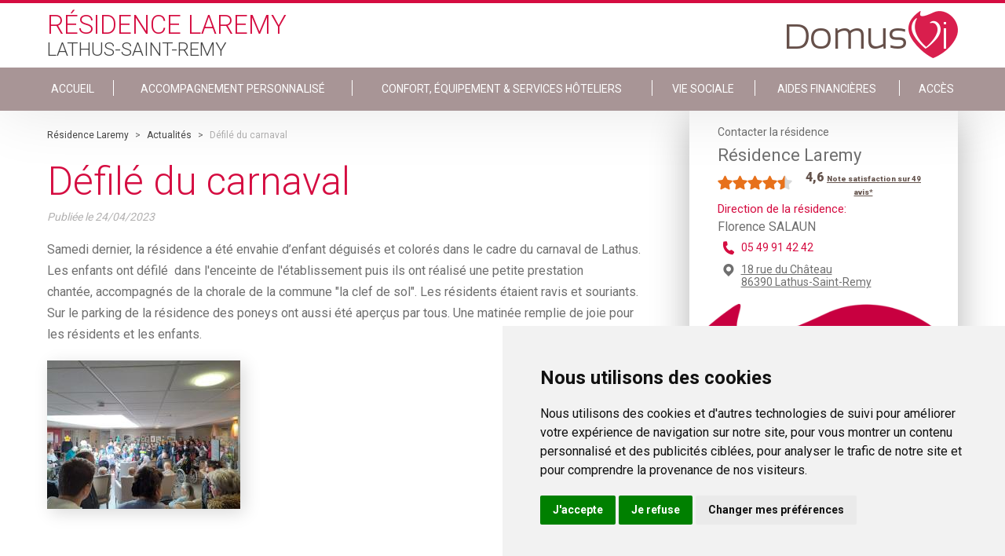

--- FILE ---
content_type: text/html; charset=utf-8
request_url: https://www.residencelaremy.com/actualites/defile-du-carnaval-3fad1cdd-30da-4618-9862-243a32f3e9bf
body_size: 8183
content:
<!DOCTYPE html PUBLIC "-//W3C//DTD XHTML+RDFa 1.0//EN" "http://www.w3.org/MarkUp/DTD/xhtml-rdfa-1.dtd">
<html xmlns="http://www.w3.org/1999/xhtml" xml:lang="fr" version="XHTML+RDFa 1.0"
    dir="ltr" 
  xmlns:content="http://purl.org/rss/1.0/modules/content/"
  xmlns:dc="http://purl.org/dc/terms/"
  xmlns:foaf="http://xmlns.com/foaf/0.1/"
  xmlns:og="http://ogp.me/ns#"
  xmlns:rdfs="http://www.w3.org/2000/01/rdf-schema#"
  xmlns:sioc="http://rdfs.org/sioc/ns#"
  xmlns:sioct="http://rdfs.org/sioc/types#"
  xmlns:skos="http://www.w3.org/2004/02/skos/core#"
  xmlns:xsd="http://www.w3.org/2001/XMLSchema#"
  xmlns:schema="http://schema.org/">

<head profile="http://www.w3.org/1999/xhtml/vocab">
    <!--[if IE]><![endif]-->
<meta http-equiv="Content-Type" content="text/html; charset=utf-8" />
<meta name="description" content="Défilé du carnaval - Résidence Laremy Lathus-Saint-Remy" />
<link rel="shortcut icon" href="https://www.residencelaremy.com/sites/all/themes/salsevi/favicon.ico" type="image/vnd.microsoft.icon" />
<meta name="generator" content="Drupal 7 (http://drupal.org)" />
<link rel="canonical" href="https://www.residencelaremy.com/actualites/defile-du-carnaval-3fad1cdd-30da-4618-9862-243a32f3e9bf" />
<link rel="shortlink" href="https://www.residencelaremy.com/actualites/defile-du-carnaval-3fad1cdd-30da-4618-9862-243a32f3e9bf" />
    <title>Défilé du carnaval | DomusVi</title>
    <meta name="viewport" content="width=device-width, initial-scale=1" />
    <link href="https://fonts.googleapis.com/css?family=Roboto:100,300,400,700,900" rel="stylesheet">
    <link rel="stylesheet" href="https://cdnjs.cloudflare.com/ajax/libs/slick-carousel/1.6.0/slick.min.css" />
    <link rel="stylesheet" href="https://cdnjs.cloudflare.com/ajax/libs/slick-carousel/1.6.0/slick-theme.min.css" />

    <script>
    var ENVIRONMENT = "prd";
    var LANGUAGE = "fr";
    var PATHNAME = "http://www.residencelaremy.com";
    var PAGECATEGORY = "domusvi";

    dataLayer = [{
        // Environnement
        "env_work": ENVIRONMENT, // Work environment
        "language": LANGUAGE, // Language of website

        // Informations sur la page
        "page_name": PATHNAME, // Name of the current page (see PageNames tab). Pagename is not about URI ! Must valid #^/[a-z0-9-/]+$#
        "page_category": 'domusvi', // Category of the page (basically use the English wording of the top category)

        // // Recherche sur site
        // "q" : "catia", // keywords - expresion - used
        // "cat" : "1", // Search pagination
        // "results" : "10", // Number of results
    }];
    </script>
    <!-- Cookie Consent by https://www.FreePrivacyPolicy.com -->
    <script type="text/javascript" src="//www.freeprivacypolicy.com/public/cookie-consent/4.0.0/cookie-consent.js"
        charset="UTF-8"></script>
    <script type="text/javascript" charset="UTF-8">
    document.addEventListener('DOMContentLoaded', function() {
        cookieconsent.run({
            "notice_banner_type": "simple",
            "consent_type": "express",
            "palette": "light",
            "language": "fr",
            "page_load_consent_levels": ["strictly-necessary"],
            "notice_banner_reject_button_hide": false,
            "preferences_center_close_button_hide": false,
            "website_name": "DomusVi",
            "website_privacy_policy_url": "https://www.domusvi.com/protection-donnees-personnelles"
        });
    });
    </script>

    <!-- Google Analytics -->
    <script type="text/plain" cookie-consent="tracking" async
        src="https://www.googletagmanager.com/gtag/js?id=UA-36619779-1"></script>
    <script type="text/plain" cookie-consent="tracking">
        window.dataLayer = window.dataLayer || [];
    function gtag(){dataLayer.push(arguments);}
    gtag('js', new Date());

    gtag('config', 'GA_TRACKING_ID');
  </script>
    <!-- end of Google Analytics-->

    <!-- Google Tag Manager -->
    <script type="text/plain" cookie-consent="tracking">(function(w,d,s,l,i){w[l]=w[l]||[];w[l].push({'gtm.start':
  new Date().getTime(),event:'gtm.js'});var f=d.getElementsByTagName(s)[0],
  j=d.createElement(s),dl=l!='dataLayer'?'&l='+l:'';j.async=true;j.src=
  'https://www.googletagmanager.com/gtm.js?id='+i+dl;f.parentNode.insertBefore(j,f);
  })(window,document,'script','dataLayer','GTM-MSJ5L4M');</script>
    <!-- End Google Tag Manager -->

    <noscript>Cookie Consent by <a href="https://www.FreePrivacyPolicy.com/free-cookie-consent/"
            rel="nofollow noopener">FreePrivacyPolicy.com</a></noscript>
    <!-- End Cookie Consent -->

        <script
        src="https://maps.googleapis.com/maps/api/js?key=AIzaSyC2CWcvOarhbPgz1_L0h9xIg6VuwsQYbok&sensor=false&libraries=places">
    </script>


    <style type="text/css" media="all">
@import url("/modules/system/system.base.css?t94ygy");
@import url("/modules/system/system.menus.css?t94ygy");
@import url("/modules/system/system.messages.css?t94ygy");
@import url("/modules/system/system.theme.css?t94ygy");
</style>
<style type="text/css" media="all">
@import url("/modules/comment/comment.css?t94ygy");
@import url("/sites/all/modules/contrib/date/date_api/date.css?t94ygy");
@import url("/sites/all/modules/contrib/date/date_popup/themes/datepicker.1.7.css?t94ygy");
@import url("/modules/field/theme/field.css?t94ygy");
@import url("/modules/node/node.css?t94ygy");
@import url("/modules/search/search.css?t94ygy");
@import url("/modules/user/user.css?t94ygy");
@import url("/sites/all/modules/contrib/views/css/views.css?t94ygy");
</style>
<style type="text/css" media="all">
@import url("/sites/all/modules/contrib/ctools/css/ctools.css?t94ygy");
@import url("/sites/all/modules/contrib/panels/css/panels.css?t94ygy");
</style>
<style type="text/css" media="all">
@import url("/sites/all/themes/salsevi/css/main.css?t94ygy");
@import url("/sites/all/themes/salsevi/node_modules/lightgallery.js/dist/css/lightgallery.min.css?t94ygy");
@import url("/sites/all/themes/salsevi/node_modules/lightgallery.js/dist/css/lg-transitions.min.css?t94ygy");
</style>
    <script type="text/javascript" src="/sites/all/modules/contrib/jquery_update/replace/jquery/1.10/jquery.min.js?v=1.10.2"></script>
<script type="text/javascript" src="/misc/jquery-extend-3.4.0.js?v=1.10.2"></script>
<script type="text/javascript" src="/misc/jquery-html-prefilter-3.5.0-backport.js?v=1.10.2"></script>
<script type="text/javascript" src="/misc/jquery.once.js?v=1.2"></script>
<script type="text/javascript" src="/misc/drupal.js?t94ygy"></script>
<script type="text/javascript" src="/sites/all/modules/contrib/jquery_update/replace/ui/external/jquery.cookie.js?v=67fb34f6a866c40d0570"></script>
<script type="text/javascript" src="/sites/all/modules/contrib/jquery_update/replace/misc/jquery.form.min.js?v=2.69"></script>
<script type="text/javascript" src="/misc/ajax.js?v=7.97"></script>
<script type="text/javascript" src="/sites/all/modules/contrib/jquery_update/js/jquery_update.js?v=0.0.1"></script>
<script type="text/javascript" src="/sites/all/modules/contrib/admin_menu/admin_devel/admin_devel.js?t94ygy"></script>
<script type="text/javascript" src="/sites/all/modules/contrib/geofield_find_address/js/geofield_find_address.js?t94ygy"></script>
<script type="text/javascript" src="/sites/default/files/languages/fr_S99uGtTtwCHZzlTM5ReduCQiYetx3FIaWFKwWpPQXO8.js?t94ygy"></script>
<script type="text/javascript" src="/sites/all/modules/features/domusvi_seo/assets/js/domusvi_seo.js?t94ygy"></script>
<script type="text/javascript" src="https://cdn.dexem.net/dni_scripts/b533d665-5fef-407d-a619-abec821818cd/dni.js"></script>
<script type="text/javascript" src="/sites/all/modules/features/domusvi_contact_forms/js/domusvi_context_adwords.js?t94ygy"></script>
<script type="text/javascript" src="/misc/progress.js?v=7.97"></script>
<script type="text/javascript" src="/sites/all/themes/salsevi/scripts/main.js?t94ygy"></script>
<script type="text/javascript">
<!--//--><![CDATA[//><!--
jQuery.extend(Drupal.settings,{basePath:"\/",pathPrefix:"",setHasJsCookie:0,ajaxPageState:{theme:"salsevi",theme_token:"PghEz3kekps1BCyKEh-ovFfV5BLTn5blPBr5xffsau4",jquery_version:"1.10",css:{"modules\/system\/system.base.css":1,"modules\/system\/system.menus.css":1,"modules\/system\/system.messages.css":1,"modules\/system\/system.theme.css":1,"modules\/comment\/comment.css":1,"sites\/all\/modules\/contrib\/date\/date_api\/date.css":1,"sites\/all\/modules\/contrib\/date\/date_popup\/themes\/datepicker.1.7.css":1,"modules\/field\/theme\/field.css":1,"modules\/node\/node.css":1,"modules\/search\/search.css":1,"modules\/user\/user.css":1,"sites\/all\/modules\/contrib\/views\/css\/views.css":1,"sites\/all\/modules\/contrib\/ctools\/css\/ctools.css":1,"sites\/all\/modules\/contrib\/panels\/css\/panels.css":1,"sites\/all\/themes\/salsevi\/css\/main.css":1,"sites\/all\/themes\/salsevi\/node_modules\/lightgallery.js\/dist\/css\/lightgallery.min.css":1,"sites\/all\/themes\/salsevi\/node_modules\/lightgallery.js\/dist\/css\/lg-transitions.min.css":1},js:{"sites\/all\/modules\/contrib\/jquery_update\/replace\/jquery\/1.10\/jquery.min.js":1,"misc\/jquery-extend-3.4.0.js":1,"misc\/jquery-html-prefilter-3.5.0-backport.js":1,"misc\/jquery.once.js":1,"misc\/drupal.js":1,"sites\/all\/modules\/contrib\/jquery_update\/replace\/ui\/external\/jquery.cookie.js":1,"sites\/all\/modules\/contrib\/jquery_update\/replace\/misc\/jquery.form.min.js":1,"misc\/ajax.js":1,"sites\/all\/modules\/contrib\/jquery_update\/js\/jquery_update.js":1,"sites\/all\/modules\/contrib\/admin_menu\/admin_devel\/admin_devel.js":1,"sites\/all\/modules\/contrib\/geofield_find_address\/js\/geofield_find_address.js":1,"public:\/\/languages\/fr_S99uGtTtwCHZzlTM5ReduCQiYetx3FIaWFKwWpPQXO8.js":1,"sites\/all\/modules\/features\/domusvi_seo\/assets\/js\/domusvi_seo.js":1,"https:\/\/cdn.dexem.net\/dni_scripts\/b533d665-5fef-407d-a619-abec821818cd\/dni.js":1,"sites\/all\/modules\/features\/domusvi_contact_forms\/js\/domusvi_context_adwords.js":1,"misc\/progress.js":1,"sites\/all\/themes\/salsevi\/scripts\/main.js":1}},adwords:{reroute:{param:"gclid"}},ajax:{"edit-submit":{callback:"_demande_urgente_form_submit",wrapper:"demande-urgente-form",method:"replaceWith",effect:"fade",event:"mousedown",keypress:true,prevent:"click",url:"\/system\/ajax",submit:{_triggering_element_name:"op",_triggering_element_value:"Envoyer"}}},urlIsAjaxTrusted:{"\/system\/ajax":true,"\/familyvi_node\/actualites\/defile-du-carnaval-3fad1cdd-30da-4618-9862-243a32f3e9bf":true}});
//--><!]]>
</script>

</head>

<body class="html not-front not-logged-in one-sidebar sidebar-second page-familyvi-node page-familyvi-node-actualites page-familyvi-node-actualites-defile-du-carnaval-3fad1cdd-30da-4618-9862-243a32f3e9bf node-1665 establishment-type-EHPAD" >



    <div id="skip-link">
        <a href="#main-content"
            class="element-invisible element-focusable">Skip to main content</a>
    </div>
        <div class="page">

  <header id="header" class="header page__head">
      <input type="checkbox" class="header__toggle" name="toggle_main_menu" id="toggle_main_menu">

              <div class="wrapper">
    
    <a class="header__logo" href="https://www.residencelaremy.com" title="DomusVi Logo" rel="home" id="logo">
      <img class="header__logo-retina" src="https://www.residencelaremy.com/sites/all/themes/salsevi/logo@2x.png" alt="DomusVi Logo" />
      <img class="header__logo-normal" src="https://www.residencelaremy.com/sites/all/themes/salsevi/logo.png" alt="DomusVi Logo" />
    </a>


    <div class="header__head">
        <!--
        <h3 class="header__title">
            Résidence Laremy        </h3>

        <h4 class="header__title">
                    Lathus-Saint-Remy                  </h4>
        -->

                
        <div>            <span class="header__title header__title--red">
                Résidence Laremy            </span>

            <span class="header__title header__title--gray">
                                  Lathus-Saint-Remy                            </span>
        </div>
    </div>
</div>

<nav data-establishmentID-only="1665" data-establishmentID="https://www.residencelaremy.com/prendre-un-rdv/form/1665/establishment?nid=1665" class="header__body">
    <div class="wrapper">
        <ul class="links"><li class="menu-9188 first"><a href="/">ACCUEIL</a></li>
<li class="menu-9189"><a href="/accompagnement-en-maison-de-retraite">Accompagnement personnalisé</a></li>
<li class="menu-9190"><a href="/equipements-en-maison-de-retraite">Confort, Équipement &amp; Services Hôteliers</a></li>
<li class="menu-9191"><a href="/vie-sociale">Vie sociale</a></li>
<li class="menu-9192"><a href="/aides-financieres">Aides financières</a></li>
<li class="menu-9193 last"><a href="/se-rendre-a-la-residence">Accès</a></li>
</ul>    </div>
</nav>
      
      <label for="toggle_main_menu" class="header__hamburguer">
        <i aria-hidden="true" class="im im-hamburguer"></i>
      </label>
  </header>

  <div class="page__messages">
        </div>

      <main class="page__body">
      <div class="wrapper">

        
        <div class="page__content">
            <div class="region region-content">
    <div id="block-system-main" class="block block-system">

    
  <div class="content">
    <article class="newsDetailBlock">

    <nav class="breadcrumb" id="breadcrumb">
        <div class="wrapper">
            <a href = "/">Résidence Laremy</a> > <a href = "/actualites">Actualités</a> > <span >Défilé du carnaval</span><script type="application/ld+json">
		{
		  "@context": "http://schema.org",
		  "@type": "BreadcrumbList",
		  "itemListElement": [{
					"@type": "ListItem",
					"position": 1,
					"item": {
					  "@id": "/",
					  "name": "Résidence Laremy"
					}
				},{
					"@type": "ListItem",
					"position": 2,
					"item": {
					  "@id": "/actualites",
					  "name": "Actualités"
					}
				},{
					"@type": "ListItem",
					"position": 3,
					"item": {
					  "@id": "https://www.residencelaremy.com/familyvi_node/actualites/defile-du-carnaval-3fad1cdd-30da-4618-9862-243a32f3e9bf",
					  "name": "Défilé du carnaval"
					}
				}]
		}
	</script>        </div>
    </nav>

    <h1 class="newsDetailBlock__chapter page__title">
        Défilé du carnaval    </h1>

    <div class="newsDetailBlock__publication">
        Publiée le
        <span class="newsDetailBlock__date">
             24/04/2023        </span>
    </div>

    <div class="newsDetailBlock__body">
        <p>Samedi dernier, la r&eacute;sidence a &eacute;t&eacute; envahie d&rsquo;enfant d&eacute;guis&eacute;s et color&eacute;s dans le cadre du carnaval de Lathus. Les enfants ont d&eacute;fil&eacute;&nbsp; dans l&#39;enceinte de l&#39;&eacute;tablissement puis ils&nbsp;ont r&eacute;alis&eacute;&nbsp;une petite prestation chant&eacute;e,&nbsp;accompagn&eacute;s de la chorale de la commune &quot;la clef de sol&quot;. Les r&eacute;sidents &eacute;taient&nbsp;ravis et souriants. Sur le parking de la r&eacute;sidence des poneys ont aussi&nbsp;&eacute;t&eacute; aper&ccedil;us par tous. Une matin&eacute;e remplie de joie pour les r&eacute;sidents et les enfants.&nbsp; &nbsp;</p>
    </div>

    <div id="lightgallery" class="newsDetailBlock__images">
                                    <a href="https://www.residencelaremy.com/sites/default/files/medias/establishments/1334395/news/3fad1cdd-30da-4618-9862-243a32f3e9bf/222e59f6-5522-4e2e-868a-2d7396d7e769.jpeg" class="newsDetailBlock__img">
                    <img src="https://www.residencelaremy.com/sites/default/files/styles/residence_site_news_body/public/medias/establishments/1334395/news/3fad1cdd-30da-4618-9862-243a32f3e9bf/222e59f6-5522-4e2e-868a-2d7396d7e769.jpeg?itok=g7Q2dtgu" alt="">
                </a>                        </div>
</article>

<aside class="newsRelatedBlock">
    <div class="newsRelatedBlock__body">
        <ul class="newsRelatedBlock__list">
                        <li class="newsRelatedBlock__item prev">

                <a href="/actualites/apres-midi-musical-a-la-residence-855385d1-802b-4738-b3e6-327571d5f302">
                    Après-midi musical à la résidence                </a>

                <div class="card">
                  <a href="/actualites/apres-midi-musical-a-la-residence-855385d1-802b-4738-b3e6-327571d5f302" class="card__link">

                    <div class="card__img iw--crop">
                                          <img src="https://www.residencelaremy.com/sites/default/files/styles/residence_site_neighbor_news/public/medias/establishments/1334395/news/855385d1-802b-4738-b3e6-327571d5f302/f1f79bd6-2559-492b-a417-85a5272d3df3.jpeg?itok=TYfKzwIj" alt="" class="img img--portrait">
                                        </div>

                    <div class="card__body">
                      <div class="card__viewport">
                        <div class="card__text">
                                                        Nos r&eacute;sidents ont pu profiter d&#39;un concert du groupe &quot;Monday, Monday&quot;&nbsp;qui est venu nous jouer quelques morceaux de mus [...]                        </div>
                      </div>
                    </div>

                  </a>
                </div>
            </li>
            
                        <li class="newsRelatedBlock__item next">

                <a href="/actualites/defile-du-carnaval-a-la-residence-b78de38e-d548-46c3-a7a1-8d3e877e7237" >
                    Défilé du carnaval à la Résidence                </a>

                <div class="card">
                  <a href="/actualites/defile-du-carnaval-a-la-residence-b78de38e-d548-46c3-a7a1-8d3e877e7237" class="card__link">

                    <div class="card__img iw--crop">
                                          <img src="https://www.residencelaremy.com/sites/default/files/styles/residence_site_neighbor_news/public/medias/establishments/1334395/news/b78de38e-d548-46c3-a7a1-8d3e877e7237/897cb293-4aa9-4422-8411-9e6cc2f6ada6.jpeg?itok=BtED2A5R" alt="" class="img img--portrait">
                                        </div>

                    <div class="card__body">
                      <div class="card__viewport">
                        <div class="card__text">
                                                        Samedi dernier, la r&eacute;sidence a &eacute;t&eacute; envahie d&rsquo;enfant d&eacute;guis&eacute;s et color&eacute;s dans le cadre du carnava [...]                        </div>
                      </div>
                    </div>

                  </a>
                </div>
            </li>
                    </ul>
    </div>
</aside>
  </div>
</div>
  </div>
        </div>

                    <div id="sidebar-second" class="column sidebar">
                <div class="section">
                      <div class="region region-sidebar-second page__sidebar">
    <div id="block-domusvi-familyvi-familyvi-contact-residence" class="block block-domusvi-familyvi">

    
  <div class="content">
    <!-- sidebar establishment info-->
<div class="establishment__info stablishmentInfo establishment__info--rated">
      <div class="stablishmentInfo__rating">
      <script type="application/ld+json">{
        "@context": "https://schema.org/",
        "@type": "Organization",
        "name": "Résidence Laremy - Lathus-Saint-Remy",
        "image": "https://www.residencelaremy.com/establishments/1334395/86-Lathus-Laremy-100-facade.jpg",
        "description": "",
        "brand": "DomusVi",
        "aggregateRating": {
          "@type": "AggregateRating",
          "ratingValue": "4,6",
          "ratingCount": "49"
        }
      }</script>
      <h3>
        <div class="stablishmentInfo__type">
           Contacter la résidence
        </div>

        <div class="stablishmentInfo__title" itemprop="itemReviewed">
           Résidence Laremy        </div>
    </h3>

                <div class="rating-stars">
              <span class="rating-stars-full"></span><span class="rating-stars-full"></span><span class="rating-stars-full"></span><span class="rating-stars-full"></span><span class="rating-stars-half"></span>            </div><div class="rating-count">
                <span>4,6</span>
                            <a href="https://www.domusvi.com/maisons-de-retraite/en-savoir-plus-sur-les-notes-de-satisfaction" target="_blank">
                                      <span class="rating-more">Note satisfaction sur 49 avis*</span>
                                  </a>
                      </div>
            <div class="clearfix"></div>
        </div>
    
    
    <div class="stablishmentInfo__info has-no-image">
        
        <div class="stablishmentInfo__text">
                      <div class="stablishmentInfo__responsable">
                <span>Direction de la résidence:</span>
                <p>
                    Florence SALAUN
                </p>
            </div>
                                <div class="stablishmentInfo__phone">
                <a href="tel:05 49 91 42 42">
                    05 49 91 42 42                </a>

            </div>
                      <div class="stablishmentInfo__address">
              <a href="/se-rendre-a-la-residence">
                18 rue du Château                                <br />
                86390                Lathus-Saint-Remy              </a>
            </div>
        </div>
    </div>

    <div class="stablishmentInfo__links">

        <div class="stablishmentInfo__centre">

            <a class="stablishmentInfo__button" data-fancy="iframe" data-type="iframe" data-src="/prendre-un-rdv/form/1665/establishment?nid=1665">
                Contacter la résidence            </a>
        </div>

    </div>
</div>
<!-- /stablishmentInfo -->
  </div>
</div>
<div id="block-domusvi-contact-forms-familyvi-demande-urgente" class="block block-domusvi-contact-forms-familyvi demandeUrgenteBlock" >

  <div class="page__messages">
    <div id="messages_demande_urgente">
    </div>
  </div>

  <div class="demandeUrgenteBlock__body">
    <p class="demandeUrgenteBlock__title">
        Demande urgente ?
    </p>

    <div class="flag--phone">
        <a href="tel:0800145819" class="flag__link"> 0 800 145 819</a>
        <div class="flag__text">
            service &amp; appel gratuits
        </div>
    </div>
  </div>

  <div class="content">
    <div class="demandeUrgenteBlock__form">
        <form action="/familyvi_node/actualites/defile-du-carnaval-3fad1cdd-30da-4618-9862-243a32f3e9bf" method="post" id="demande-urgente-form" accept-charset="UTF-8"><div><input type="hidden" name="form_name" value="demande_urgente" />
<input type="hidden" name="adwords" value="false" />
<input type="hidden" name="form_build_id" value="form-Gr0779jXyhDFmSz8wZoKTDX9ucPow1rbrJ2nh2ivoRw" />
<input type="hidden" name="form_id" value="demande_urgente_form" />
<div class="form-item form-type-textfield form-item-field-nom">
 <input placeholder="Nom" class="nom form-text required" type="text" id="edit-field-nom" name="field_nom" value="" size="60" maxlength="20" />
</div>
<div class="form-item form-type-textfield form-item-field-prenom">
 <input placeholder="Prénom" class="prenom form-text required" type="text" id="edit-field-prenom" name="field_prenom" value="" size="60" maxlength="20" />
</div>
<div class="form-item form-type-textfield form-item-field-telephone">
 <input placeholder="Tél: 01 23 34 45 56" class="telephone form-text required" type="text" id="edit-field-telephone" name="field_telephone" value="" size="60" maxlength="10" />
</div>
<div class="form-item form-type-checkbox form-item-checkbox-jaccepte">
 <input class="jaccepte form-checkbox required" type="checkbox" id="edit-checkbox-jaccepte" name="checkbox_jaccepte" value="1" />  <label class="option" for="edit-checkbox-jaccepte">J'accepte que mes données personnelles recueillies soient utilisées. <a href="https://www.domusvi.com/consentement" target="_blank">En savoir plus</a> <span class="form-required" title="This field is required.">*</span></label>

</div>
<input type="submit" id="edit-submit" name="op" value="Envoyer" class="form-submit" /></div></form>    </div>
  </div>

</div><div id="block-domusvi-familyvi-familyvi-documents-block" class="block block-domusvi-familyvi">

    
  <div class="content">
    

    <div class="documentsBlock">
      <div class="documentsBlock__head">
        <div class="documentsBlock__title">Documents</div>
      </div>

      <div class="documentsBlock__body">
        
        
        <a href="https://www.residencelaremy.com/establishments/1334395/brochure/1334395-Lathus-Laremy.pdf" target="_blank" class="documentsBlock__button">
          <i class="im im-pdf"></i>
          Brochure Résidence Laremy        </a>
      
        
        
        <a href="https://www.residencelaremy.com/establishments/dossier_admission/dossier_admission.pdf" target="_blank" class="documentsBlock__button documentsBlock__formulaireAdmission">
          <i class="im im-pdf"></i>
          Formulaire d'admission
        </a>
      
      
        
      </div>
    </div>


  </div>
</div>
<div id="block-domusvi-familyvi-familyvi-vie-residence-block" class="block block-domusvi-familyvi">

    
  <div class="content">
    <div class="vieResidenceBlock">
  <div class="vieResidenceBlock__head">
    <div class="vieResidenceBlock__title">Vie de la résidence</div>
  </div>

  <div class="vieResidenceBlock__body">

    
      
    <a href="/actualites" target="_blank" class="vieResidenceBlock__button">
      <i class="im im-arrow_r"></i>
      Actualité Résidence Laremy    </a>

          
      
    <a href="/programme-des-animations" target="_blank" class="vieResidenceBlock__button">
      <i class="im im-arrow_r"></i>
      Programme d'activités    </a>

          
      
    <a href="/menu-de-la-semaine" target="_blank" class="vieResidenceBlock__button">
      <i class="im im-arrow_r"></i>
      Menu de la semaine    </a>

          
  </div>
</div>
  </div>
</div>
<div id="block-domusvi-familyvi-familyvi-block" class="block block-domusvi-familyvi">

    
  <div class="content">
    <div class="familyviBlock">

    <div class="familyviBlock__head">
        <div class="familyviBlock__logo" alt="application FamilyVi DomusVi" title="application FamilyVi DomusVi">
            FamilyVi
        </div>
    </div>

    <div class="familyviBlock__footer">
        <a target="_blank" href="http://www.familyvi.com/" class="button--primary">
            Découvrez l'application FamilyVi
        </a>

        <a target="_blank" href="https://famille.familyvi.com/Authentication" class="button--primary">
            Se connecter à FamilyVi
        </a>
    </div>
</div>
  </div>
</div>
  </div>
                </div>
            </div> <!-- /.section, /#sidebar-second -->
        
      </div>
    </main>
  
      		<footer id="footer" class="footer">

		<div class="footer__social">
			<div class="wrapper">

				
				<a href="http://domusvi.com" target="_blank" class="footer__img">
					<img src="/sites/all/themes/salsevi/images/logo_slogan_white.png" alt="application FamilyVi DomusVi" title="application FamilyVi DomusVi">
				</a>

				<!-- Pictograms menu -->
				<div id="block-menu-menu-familyvi-footer-item-menu--2" class="block block-menu">
  <div class="content">
    <ul class="menu"><li class="first leaf"><a href="http://www.twitter.com/groupe_domusvi" name="im im-twitter" class="menu-item-twitter" target="_blank"><i class='im im-twitter'></i>Suivez-nous sur Twitter</a></li>
<li class="leaf"><a href="http://emploi.domusvi.com/" name="im im-recrutement" class="menu-item-equipes" target="_blank"><i class='im im-recrutement'></i>Rejoignez nos équipes</a></li>
<li class="last leaf"><a href="/" name="im im-balloon_mail" class="menu-item-contact"><i class='im im-balloon_mail'></i>Nous contacter</a></li>
</ul>  </div>
</div>
				<!-- Autres sites menu -->
				<div id="block-domusvi-familyvi-header-footer-block-footer-familyvi" class="block block-domusvi-familyvi-header-footer">

    
  <div class="content">
    
	
	<div class="menu-item-monitor">
		<div class="select footer__select">
			<select class="select__elem menu-item-autres-sites">
				<option value="" selected>Découvrez nos autres sites</option>
									<option value="https://www.domusvi.com/">domusvi.com</option>
									<option value="http://www.domusvigroup.com/">domusvigroup.com</option>
									<option value="http://emploi.domusvi.com/">emploi.domusvi.com</option>
									<option value="http://www.agespa.fr/">agespa.fr</option>
							</select>
		</div>
	</div>
  </div>
</div>

			</div>
		</div>

		<div class="footer__copy">
			<div class="wrapper">
				<!-- Copyright menu -->
				<div id="block-menu-menu-familyvi-footer--2" class="block block-menu">
	<div class="copyright-area">
		<p class="copyright-area-text">&copy; DomusVi 2026</p>
	</div>
    
  <div class="content">
    <ul class="menu"><li class="first leaf"><a href="/mentions-legales">Mentions légales</a></li>
<li class="leaf"><a href="https://www.domusvi.com/protection-donnees-personnelles">Données personnelles et cookies</a></li>
<li class="last leaf"><a href="https://www.domusvi.com/familles-aidant/lexique" target="_blank">Lexique</a></li>
</ul>  </div>
</div>

			</div>
		</div>

	</footer>
  
  <div id="popup">
      </div>
</div>
    
    <script type="text/javascript" src="https://cdnjs.cloudflare.com/ajax/libs/fancybox/3.1.20/jquery.fancybox.min.js">
    </script>

    <script type="text/javascript" src="https://cdnjs.cloudflare.com/ajax/libs/jquery.mask/1.14.11/jquery.mask.min.js">
    </script>

    <script src="https://cdnjs.cloudflare.com/ajax/libs/slick-carousel/1.7.1/slick.min.js" type="text/javascript">
    </script>

    <script src="/sites/all/themes/salse/source/_third/jquery.easyPaginate.js" type="text/javascript"></script>

    <!-- Google Tag Manager (noscript) -->
    <noscript><iframe src="https://www.googletagmanager.com/ns.html?id=GTM-MSJ5L4M" height="0" width="0"
            style="display:none;visibility:hidden"></iframe></noscript>
    <!-- End Google Tag Manager (noscript) -->

    <script type="application/ld+json">
    {
        "@context": "http://schema.org",
        "@type": "Organization",
        "url": "http://www.residencelaremy.com",
        "logo": "https://www.residencelaremy.com/sites/all/themes/salsevi/logo.png",
        "name": "Résidence Laremy",
        "contactPoint": {
            "@type": "ContactPoint",
       
      "contactType": "Customer service",
            "areaServed": "FR",
            "availableLanguage": "French"
        }
    }
    </script>

</body>

</html>